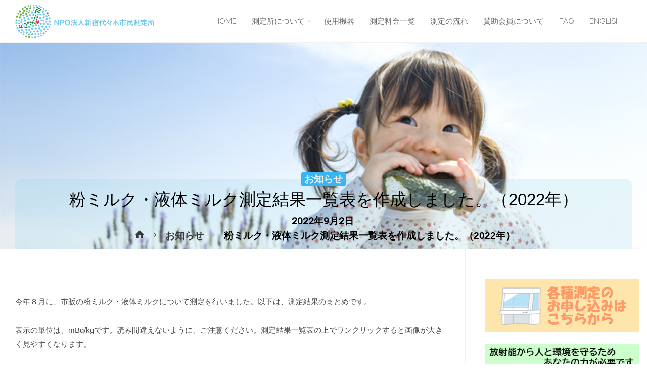

--- FILE ---
content_type: text/html; charset=UTF-8
request_url: https://www.sy-sokutei.info/?p=8671&lcp_page0=6
body_size: 79734
content:
<!DOCTYPE html>
<html lang="ja">
<head>


<!-- Google tag (gtag.js) -->
<script async src="https://www.googletagmanager.com/gtag/js?id=G-KH6T5TB1G6"></script>
<script>
  window.dataLayer = window.dataLayer || [];
  function gtag(){dataLayer.push(arguments);}
  gtag('js', new Date());

  gtag('config', 'G-KH6T5TB1G6');
</script>


<meta name="viewport" content="width=device-width, user-scalable=yes, initial-scale=1.0">
<meta http-equiv="X-UA-Compatible" content="IE=edge" /><meta charset="UTF-8">
<link rel="profile" href="http://gmpg.org/xfn/11">
<title>粉ミルク・液体ミルク測定結果一覧表を作成しました。（2022年） &#8211; 新宿代々木市民測定所</title>
<meta name='robots' content='max-image-preview:large, max-snippet:-1, max-video-preview:-1' />
<link rel="canonical" href="https://www.sy-sokutei.info/?p=8671">
<meta name="description" content="今年８月に、市販の粉ミルク・液体ミルクについて測定を行いました。以下は、測定結果のまとめです。 表示の単位は、mBq/kgです。読み間違えないように、ご注意ください。測定結果一覧表の上でワンクリックすると画像が大きく見やすくなります。">
<meta property="og:title" content="粉ミルク・液体ミルク測定結果一覧表を作成しました。（2022年） &#8211; 新宿代々木市民測定所">
<meta property="og:type" content="article">
<meta property="og:description" content="今年８月に、市販の粉ミルク・液体ミルクについて測定を行いました。以下は、測定結果のまとめです。 表示の単位は、mBq/kgです。読み間違えないように、ご注意ください。測定結果一覧表の上でワンクリックすると画像が大きく見やすくなります。">
<meta property="og:url" content="https://www.sy-sokutei.info/?p=8671">
<meta property="og:locale" content="ja">
<meta property="og:site_name" content="新宿代々木市民測定所">
<meta property="article:published_time" content="2022-09-02T15:05:32+09:00">
<meta property="article:modified_time" content="2022-09-02T15:05:32+09:00">
<meta property="og:updated_time" content="2022-09-02T15:05:32+09:00">
<meta property="article:section" content="お知らせ">
<meta name="twitter:card" content="summary_large_image">
<meta name="author" content="admin">
<meta name="date" content="2022-09-02T15:05:32+09:00">
<link rel='dns-prefetch' href='//fonts.googleapis.com' />
<link rel="alternate" type="application/rss+xml" title="新宿代々木市民測定所 &raquo; フィード" href="https://www.sy-sokutei.info/?feed=rss2" />
<link rel="alternate" type="application/rss+xml" title="新宿代々木市民測定所 &raquo; コメントフィード" href="https://www.sy-sokutei.info/?feed=comments-rss2" />
<script type="text/javascript">
window._wpemojiSettings = {"baseUrl":"https:\/\/s.w.org\/images\/core\/emoji\/14.0.0\/72x72\/","ext":".png","svgUrl":"https:\/\/s.w.org\/images\/core\/emoji\/14.0.0\/svg\/","svgExt":".svg","source":{"concatemoji":"https:\/\/www.sy-sokutei.info\/wp\/wp-includes\/js\/wp-emoji-release.min.js?ver=6.1.9"}};
/*! This file is auto-generated */
!function(e,a,t){var n,r,o,i=a.createElement("canvas"),p=i.getContext&&i.getContext("2d");function s(e,t){var a=String.fromCharCode,e=(p.clearRect(0,0,i.width,i.height),p.fillText(a.apply(this,e),0,0),i.toDataURL());return p.clearRect(0,0,i.width,i.height),p.fillText(a.apply(this,t),0,0),e===i.toDataURL()}function c(e){var t=a.createElement("script");t.src=e,t.defer=t.type="text/javascript",a.getElementsByTagName("head")[0].appendChild(t)}for(o=Array("flag","emoji"),t.supports={everything:!0,everythingExceptFlag:!0},r=0;r<o.length;r++)t.supports[o[r]]=function(e){if(p&&p.fillText)switch(p.textBaseline="top",p.font="600 32px Arial",e){case"flag":return s([127987,65039,8205,9895,65039],[127987,65039,8203,9895,65039])?!1:!s([55356,56826,55356,56819],[55356,56826,8203,55356,56819])&&!s([55356,57332,56128,56423,56128,56418,56128,56421,56128,56430,56128,56423,56128,56447],[55356,57332,8203,56128,56423,8203,56128,56418,8203,56128,56421,8203,56128,56430,8203,56128,56423,8203,56128,56447]);case"emoji":return!s([129777,127995,8205,129778,127999],[129777,127995,8203,129778,127999])}return!1}(o[r]),t.supports.everything=t.supports.everything&&t.supports[o[r]],"flag"!==o[r]&&(t.supports.everythingExceptFlag=t.supports.everythingExceptFlag&&t.supports[o[r]]);t.supports.everythingExceptFlag=t.supports.everythingExceptFlag&&!t.supports.flag,t.DOMReady=!1,t.readyCallback=function(){t.DOMReady=!0},t.supports.everything||(n=function(){t.readyCallback()},a.addEventListener?(a.addEventListener("DOMContentLoaded",n,!1),e.addEventListener("load",n,!1)):(e.attachEvent("onload",n),a.attachEvent("onreadystatechange",function(){"complete"===a.readyState&&t.readyCallback()})),(e=t.source||{}).concatemoji?c(e.concatemoji):e.wpemoji&&e.twemoji&&(c(e.twemoji),c(e.wpemoji)))}(window,document,window._wpemojiSettings);
</script>
<style type="text/css">
img.wp-smiley,
img.emoji {
	display: inline !important;
	border: none !important;
	box-shadow: none !important;
	height: 1em !important;
	width: 1em !important;
	margin: 0 0.07em !important;
	vertical-align: -0.1em !important;
	background: none !important;
	padding: 0 !important;
}
</style>
	<link rel='stylesheet' id='wp-block-library-css' href='https://www.sy-sokutei.info/wp/wp-includes/css/dist/block-library/style.min.css?ver=6.1.9' type='text/css' media='all' />
<link rel='stylesheet' id='classic-theme-styles-css' href='https://www.sy-sokutei.info/wp/wp-includes/css/classic-themes.min.css?ver=1' type='text/css' media='all' />
<style id='global-styles-inline-css' type='text/css'>
body{--wp--preset--color--black: #000000;--wp--preset--color--cyan-bluish-gray: #abb8c3;--wp--preset--color--white: #ffffff;--wp--preset--color--pale-pink: #f78da7;--wp--preset--color--vivid-red: #cf2e2e;--wp--preset--color--luminous-vivid-orange: #ff6900;--wp--preset--color--luminous-vivid-amber: #fcb900;--wp--preset--color--light-green-cyan: #7bdcb5;--wp--preset--color--vivid-green-cyan: #00d084;--wp--preset--color--pale-cyan-blue: #8ed1fc;--wp--preset--color--vivid-cyan-blue: #0693e3;--wp--preset--color--vivid-purple: #9b51e0;--wp--preset--color--accent-1: #38b5f4;--wp--preset--color--accent-2: #777777;--wp--preset--color--headings: #000000;--wp--preset--color--sitetext: #494949;--wp--preset--color--sitebg: #FFF;--wp--preset--gradient--vivid-cyan-blue-to-vivid-purple: linear-gradient(135deg,rgba(6,147,227,1) 0%,rgb(155,81,224) 100%);--wp--preset--gradient--light-green-cyan-to-vivid-green-cyan: linear-gradient(135deg,rgb(122,220,180) 0%,rgb(0,208,130) 100%);--wp--preset--gradient--luminous-vivid-amber-to-luminous-vivid-orange: linear-gradient(135deg,rgba(252,185,0,1) 0%,rgba(255,105,0,1) 100%);--wp--preset--gradient--luminous-vivid-orange-to-vivid-red: linear-gradient(135deg,rgba(255,105,0,1) 0%,rgb(207,46,46) 100%);--wp--preset--gradient--very-light-gray-to-cyan-bluish-gray: linear-gradient(135deg,rgb(238,238,238) 0%,rgb(169,184,195) 100%);--wp--preset--gradient--cool-to-warm-spectrum: linear-gradient(135deg,rgb(74,234,220) 0%,rgb(151,120,209) 20%,rgb(207,42,186) 40%,rgb(238,44,130) 60%,rgb(251,105,98) 80%,rgb(254,248,76) 100%);--wp--preset--gradient--blush-light-purple: linear-gradient(135deg,rgb(255,206,236) 0%,rgb(152,150,240) 100%);--wp--preset--gradient--blush-bordeaux: linear-gradient(135deg,rgb(254,205,165) 0%,rgb(254,45,45) 50%,rgb(107,0,62) 100%);--wp--preset--gradient--luminous-dusk: linear-gradient(135deg,rgb(255,203,112) 0%,rgb(199,81,192) 50%,rgb(65,88,208) 100%);--wp--preset--gradient--pale-ocean: linear-gradient(135deg,rgb(255,245,203) 0%,rgb(182,227,212) 50%,rgb(51,167,181) 100%);--wp--preset--gradient--electric-grass: linear-gradient(135deg,rgb(202,248,128) 0%,rgb(113,206,126) 100%);--wp--preset--gradient--midnight: linear-gradient(135deg,rgb(2,3,129) 0%,rgb(40,116,252) 100%);--wp--preset--duotone--dark-grayscale: url('#wp-duotone-dark-grayscale');--wp--preset--duotone--grayscale: url('#wp-duotone-grayscale');--wp--preset--duotone--purple-yellow: url('#wp-duotone-purple-yellow');--wp--preset--duotone--blue-red: url('#wp-duotone-blue-red');--wp--preset--duotone--midnight: url('#wp-duotone-midnight');--wp--preset--duotone--magenta-yellow: url('#wp-duotone-magenta-yellow');--wp--preset--duotone--purple-green: url('#wp-duotone-purple-green');--wp--preset--duotone--blue-orange: url('#wp-duotone-blue-orange');--wp--preset--font-size--small: 9px;--wp--preset--font-size--medium: 20px;--wp--preset--font-size--large: 24px;--wp--preset--font-size--x-large: 42px;--wp--preset--font-size--normal: 15px;--wp--preset--font-size--larger: 38px;--wp--preset--spacing--20: 0.44rem;--wp--preset--spacing--30: 0.67rem;--wp--preset--spacing--40: 1rem;--wp--preset--spacing--50: 1.5rem;--wp--preset--spacing--60: 2.25rem;--wp--preset--spacing--70: 3.38rem;--wp--preset--spacing--80: 5.06rem;}:where(.is-layout-flex){gap: 0.5em;}body .is-layout-flow > .alignleft{float: left;margin-inline-start: 0;margin-inline-end: 2em;}body .is-layout-flow > .alignright{float: right;margin-inline-start: 2em;margin-inline-end: 0;}body .is-layout-flow > .aligncenter{margin-left: auto !important;margin-right: auto !important;}body .is-layout-constrained > .alignleft{float: left;margin-inline-start: 0;margin-inline-end: 2em;}body .is-layout-constrained > .alignright{float: right;margin-inline-start: 2em;margin-inline-end: 0;}body .is-layout-constrained > .aligncenter{margin-left: auto !important;margin-right: auto !important;}body .is-layout-constrained > :where(:not(.alignleft):not(.alignright):not(.alignfull)){max-width: var(--wp--style--global--content-size);margin-left: auto !important;margin-right: auto !important;}body .is-layout-constrained > .alignwide{max-width: var(--wp--style--global--wide-size);}body .is-layout-flex{display: flex;}body .is-layout-flex{flex-wrap: wrap;align-items: center;}body .is-layout-flex > *{margin: 0;}:where(.wp-block-columns.is-layout-flex){gap: 2em;}.has-black-color{color: var(--wp--preset--color--black) !important;}.has-cyan-bluish-gray-color{color: var(--wp--preset--color--cyan-bluish-gray) !important;}.has-white-color{color: var(--wp--preset--color--white) !important;}.has-pale-pink-color{color: var(--wp--preset--color--pale-pink) !important;}.has-vivid-red-color{color: var(--wp--preset--color--vivid-red) !important;}.has-luminous-vivid-orange-color{color: var(--wp--preset--color--luminous-vivid-orange) !important;}.has-luminous-vivid-amber-color{color: var(--wp--preset--color--luminous-vivid-amber) !important;}.has-light-green-cyan-color{color: var(--wp--preset--color--light-green-cyan) !important;}.has-vivid-green-cyan-color{color: var(--wp--preset--color--vivid-green-cyan) !important;}.has-pale-cyan-blue-color{color: var(--wp--preset--color--pale-cyan-blue) !important;}.has-vivid-cyan-blue-color{color: var(--wp--preset--color--vivid-cyan-blue) !important;}.has-vivid-purple-color{color: var(--wp--preset--color--vivid-purple) !important;}.has-black-background-color{background-color: var(--wp--preset--color--black) !important;}.has-cyan-bluish-gray-background-color{background-color: var(--wp--preset--color--cyan-bluish-gray) !important;}.has-white-background-color{background-color: var(--wp--preset--color--white) !important;}.has-pale-pink-background-color{background-color: var(--wp--preset--color--pale-pink) !important;}.has-vivid-red-background-color{background-color: var(--wp--preset--color--vivid-red) !important;}.has-luminous-vivid-orange-background-color{background-color: var(--wp--preset--color--luminous-vivid-orange) !important;}.has-luminous-vivid-amber-background-color{background-color: var(--wp--preset--color--luminous-vivid-amber) !important;}.has-light-green-cyan-background-color{background-color: var(--wp--preset--color--light-green-cyan) !important;}.has-vivid-green-cyan-background-color{background-color: var(--wp--preset--color--vivid-green-cyan) !important;}.has-pale-cyan-blue-background-color{background-color: var(--wp--preset--color--pale-cyan-blue) !important;}.has-vivid-cyan-blue-background-color{background-color: var(--wp--preset--color--vivid-cyan-blue) !important;}.has-vivid-purple-background-color{background-color: var(--wp--preset--color--vivid-purple) !important;}.has-black-border-color{border-color: var(--wp--preset--color--black) !important;}.has-cyan-bluish-gray-border-color{border-color: var(--wp--preset--color--cyan-bluish-gray) !important;}.has-white-border-color{border-color: var(--wp--preset--color--white) !important;}.has-pale-pink-border-color{border-color: var(--wp--preset--color--pale-pink) !important;}.has-vivid-red-border-color{border-color: var(--wp--preset--color--vivid-red) !important;}.has-luminous-vivid-orange-border-color{border-color: var(--wp--preset--color--luminous-vivid-orange) !important;}.has-luminous-vivid-amber-border-color{border-color: var(--wp--preset--color--luminous-vivid-amber) !important;}.has-light-green-cyan-border-color{border-color: var(--wp--preset--color--light-green-cyan) !important;}.has-vivid-green-cyan-border-color{border-color: var(--wp--preset--color--vivid-green-cyan) !important;}.has-pale-cyan-blue-border-color{border-color: var(--wp--preset--color--pale-cyan-blue) !important;}.has-vivid-cyan-blue-border-color{border-color: var(--wp--preset--color--vivid-cyan-blue) !important;}.has-vivid-purple-border-color{border-color: var(--wp--preset--color--vivid-purple) !important;}.has-vivid-cyan-blue-to-vivid-purple-gradient-background{background: var(--wp--preset--gradient--vivid-cyan-blue-to-vivid-purple) !important;}.has-light-green-cyan-to-vivid-green-cyan-gradient-background{background: var(--wp--preset--gradient--light-green-cyan-to-vivid-green-cyan) !important;}.has-luminous-vivid-amber-to-luminous-vivid-orange-gradient-background{background: var(--wp--preset--gradient--luminous-vivid-amber-to-luminous-vivid-orange) !important;}.has-luminous-vivid-orange-to-vivid-red-gradient-background{background: var(--wp--preset--gradient--luminous-vivid-orange-to-vivid-red) !important;}.has-very-light-gray-to-cyan-bluish-gray-gradient-background{background: var(--wp--preset--gradient--very-light-gray-to-cyan-bluish-gray) !important;}.has-cool-to-warm-spectrum-gradient-background{background: var(--wp--preset--gradient--cool-to-warm-spectrum) !important;}.has-blush-light-purple-gradient-background{background: var(--wp--preset--gradient--blush-light-purple) !important;}.has-blush-bordeaux-gradient-background{background: var(--wp--preset--gradient--blush-bordeaux) !important;}.has-luminous-dusk-gradient-background{background: var(--wp--preset--gradient--luminous-dusk) !important;}.has-pale-ocean-gradient-background{background: var(--wp--preset--gradient--pale-ocean) !important;}.has-electric-grass-gradient-background{background: var(--wp--preset--gradient--electric-grass) !important;}.has-midnight-gradient-background{background: var(--wp--preset--gradient--midnight) !important;}.has-small-font-size{font-size: var(--wp--preset--font-size--small) !important;}.has-medium-font-size{font-size: var(--wp--preset--font-size--medium) !important;}.has-large-font-size{font-size: var(--wp--preset--font-size--large) !important;}.has-x-large-font-size{font-size: var(--wp--preset--font-size--x-large) !important;}
.wp-block-navigation a:where(:not(.wp-element-button)){color: inherit;}
:where(.wp-block-columns.is-layout-flex){gap: 2em;}
.wp-block-pullquote{font-size: 1.5em;line-height: 1.6;}
</style>
<link rel='stylesheet' id='archives-cal-calendrier-css' href='https://www.sy-sokutei.info/wp/wp-content/plugins/archives-calendar-widget/themes/calendrier.css?ver=1.0.15' type='text/css' media='all' />
<link rel='stylesheet' id='wpsm_ac-font-awesome-front-css' href='https://www.sy-sokutei.info/wp/wp-content/plugins/responsive-accordion-and-collapse/css/font-awesome/css/font-awesome.min.css?ver=6.1.9' type='text/css' media='all' />
<link rel='stylesheet' id='wpsm_ac_bootstrap-front-css' href='https://www.sy-sokutei.info/wp/wp-content/plugins/responsive-accordion-and-collapse/css/bootstrap-front.css?ver=6.1.9' type='text/css' media='all' />
<link rel='stylesheet' id='searchandfilter-css' href='https://www.sy-sokutei.info/wp/wp-content/plugins/search-filter/style.css?ver=1' type='text/css' media='all' />
<link rel='stylesheet' id='whats-new-style-css' href='https://www.sy-sokutei.info/wp/wp-content/plugins/whats-new-genarator/whats-new.css?ver=2.0.2' type='text/css' media='all' />
<link rel='stylesheet' id='uag-style-8671-css' href='https://www.sy-sokutei.info/wp/wp-content/uploads/uag-plugin/assets/9000/uag-css-8671-1744030326.css?ver=2.0.16' type='text/css' media='all' />
<link rel='stylesheet' id='anima-themefonts-css' href='https://www.sy-sokutei.info/wp/wp-content/themes/anima/resources/fonts/fontfaces.css?ver=1.4.1' type='text/css' media='all' />
<link rel='stylesheet' id='anima-googlefonts-css' href='//fonts.googleapis.com/css?family=Raleway%3A%7CRoboto%3A%7CRaleway%3A400%7CRaleway%3A300%7CRoboto%3A300&#038;ver=1.4.1' type='text/css' media='all' />
<link rel='stylesheet' id='anima-main-css' href='https://www.sy-sokutei.info/wp/wp-content/themes/anima/style.css?ver=1.4.1' type='text/css' media='all' />
<style id='anima-main-inline-css' type='text/css'>
 body:not(.anima-landing-page) #container, #site-header-main-inside, #colophon-inside, #footer-inside, #breadcrumbs-container-inside, #header-page-title { margin: 0 auto; max-width: 1300px; } #site-header-main { left: 0; right: 0; } #primary { width: 320px; } #secondary { width: 360px; } #container.one-column .main { width: 100%; } #container.two-columns-right #secondary { float: right; } #container.two-columns-right .main, .two-columns-right #breadcrumbs { width: calc( 100% - 360px ); float: left; } #container.two-columns-left #primary { float: left; } #container.two-columns-left .main, .two-columns-left #breadcrumbs { width: calc( 100% - 320px ); float: right; } #container.three-columns-right #primary, #container.three-columns-left #primary, #container.three-columns-sided #primary { float: left; } #container.three-columns-right #secondary, #container.three-columns-left #secondary, #container.three-columns-sided #secondary { float: left; } #container.three-columns-right #primary, #container.three-columns-left #secondary { margin-left: 0%; margin-right: 0%; } #container.three-columns-right .main, .three-columns-right #breadcrumbs { width: calc( 100% - 680px ); float: left; } #container.three-columns-left .main, .three-columns-left #breadcrumbs { width: calc( 100% - 680px ); float: right; } #container.three-columns-sided #secondary { float: right; } #container.three-columns-sided .main, .three-columns-sided #breadcrumbs { width: calc( 100% - 680px ); float: right; } .three-columns-sided #breadcrumbs { margin: 0 calc( 0% + 360px ) 0 -1920px; } #site-text { clip: rect(1px, 1px, 1px, 1px); height: 1px; overflow: hidden; position: absolute !important; width: 1px; word-wrap: normal !important; } html { font-family: Helvetica, sans-serif; font-size: 15px; font-weight: 400; line-height: 1.8; } #site-title { font-family: Raleway; font-size: 120%; font-weight: 400; } #access ul li a { font-family: Raleway; font-size: 100%; font-weight: 300; } .widget-title { font-family: Helvetica, sans-serif; font-size: 100%; font-weight: 700; } .widget-container { font-family: Helvetica, sans-serif; font-size: 100%; font-weight: 400; } .entry-title, #reply-title { font-family: Helvetica, sans-serif; font-size: 250%; font-weight: 300; } .entry-meta > span, .post-continue-container { font-family: Roboto; font-size: 100%; font-weight: 300; } .page-link, .pagination, #author-info #author-link, .comment .reply a, .comment-meta, .byline { font-family: Roboto; } .content-masonry .entry-title { font-size: 175%; } h1 { font-size: 2.33em; } h2 { font-size: 2.06em; } h3 { font-size: 1.79em; } h4 { font-size: 1.52em; } h5 { font-size: 1.25em; } h6 { font-size: 0.98em; } h1, h2, h3, h4, h5, h6, .seriousslider-theme .seriousslider-caption-title { font-family: Helvetica, sans-serif; font-weight: 300; } body { color: #494949; background-color: #FFF; } #site-header-main, #access ul ul, .menu-search-animated .searchform input[type="search"], #access .menu-search-animated .searchform, #access::after, .anima-over-menu .header-fixed#site-header-main, .anima-over-menu .header-fixed#site-header-main #access:after { background-color: #FFFFFF; } #site-header-main { border-bottom-color: rgba(0,0,0,.05); } .anima-over-menu .header-fixed#site-header-main #site-title a { color: #38b5f4; } #access > div > ul > li, #access > div > ul > li > a, .anima-over-menu .header-fixed#site-header-main #access > div > ul > li:not([class*='current']), .anima-over-menu .header-fixed#site-header-main #access > div > ul > li:not([class*='current']) > a, .anima-over-menu .header-fixed#site-header-main #sheader.socials a::before, #sheader.socials a::before, #access .menu-search-animated .searchform input[type="search"], #mobile-menu { color: #63666B; } .anima-over-menu .header-fixed#site-header-main #sheader.socials a:hover::before, #sheader.socials a:hover::before { color: #FFFFFF; } #access ul.sub-menu li a, #access ul.children li a { color: #63666B; } #access ul.sub-menu li a, #access ul.children li a { background-color: #FFFFFF; } #access > div > ul > li:hover > a, #access > div > ul > li a:hover, #access > div > ul > li:hover, .anima-over-menu .header-fixed#site-header-main #access > div > ul > li > a:hover, .anima-over-menu .header-fixed#site-header-main #access > div > ul > li:hover { color: #38b5f4; } #access > div > ul > li > a > span::before { background-color: #38b5f4; } #site-title::before { background-color: #777777; } #access > div > ul > li.current_page_item > a, #access > div > ul > li.current-menu-item > a, #access > div > ul > li.current_page_ancestor > a, #access > div > ul > li.current-menu-ancestor > a, #access .sub-menu, #access .children, .anima-over-menu .header-fixed#site-header-main #access > div > ul > li > a { color: #777777; } #access ul.children > li.current_page_item > a, #access ul.sub-menu > li.current-menu-item > a, #access ul.children > li.current_page_ancestor > a, #access ul.sub-menu > li.current-menu-ancestor > a { color: #777777; } .searchform .searchsubmit { color: #494949; } body:not(.anima-landing-page) article.hentry, body:not(.anima-landing-page) .main { background-color: #FFF; } .pagination, .page-link { border-color: #eeeeee; } .post-thumbnail-container .featured-image-meta, body:not(.single) article.hentry .post-thumbnail-container > a::after, #header-page-title-inside { background-color: rgba(0,0,0, 0.6); } #header-page-title-inside { box-shadow: 0 -70px 70px rgba(0,0,0,0.2) inset; } #header-page-title .entry-meta .bl_categ a { background-color: #38b5f4; } #header-page-title .entry-meta .bl_categ a:hover { background-color: #49c6ff; } .anima-normal-titles #breadcrumbs-container { background-color: #f9f9f9; } #secondary { border-left: 1px solid rgba(0,0,0,.05); } #primary { border-right: 1px solid rgba(0,0,0,.05); } #colophon, #footer { background-color: #e8e8e8; color: #aaaaaa; } #footer { background: #ededed; } .entry-title a:active, .entry-title a:hover { color: #38b5f4; } .entry-title a:hover { border-bottom-color: #38b5f4; } span.entry-format { color: #38b5f4; } .format-aside { border-top-color: #FFF; } article.hentry .post-thumbnail-container { background-color: rgba(73,73,73,0.15); } .entry-content blockquote::before, .entry-content blockquote::after { color: rgba(73,73,73,0.2); } .entry-content h5, .entry-content h6, .lp-text-content h5, .lp-text-content h6 { color: #777777; } .entry-content h1, .entry-content h2, .entry-content h3, .entry-content h4, .lp-text-content h1, .lp-text-content h2, .lp-text-content h3, .lp-text-content h4 { color: #000000; } a { color: #38b5f4; } a:hover, .entry-meta span a:hover { color: #777777; } .post-continue-container span.comments-link:hover, .post-continue-container span.comments-link a:hover { color: #38b5f4; } .socials a:before { color: #38b5f4; background: #f5f5f5; } .socials a:hover:before { background-color: #38b5f4; color: #FFF; } #sheader .socials a:before { background: #f5f5f5; } #sheader .socials a:hover:before { background-color: #38b5f4; color: #FFFFFF; } #footer .socials a:before { background: #dedede; } #footer .socials a:hover:before { background-color: #38b5f4; color: #e8e8e8; } .anima-normalizedtags #content .tagcloud a { color: #FFF; background-color: #38b5f4; } .anima-normalizedtags #content .tagcloud a:hover { background-color: #777777; } #toTop { background-color: rgba(230,230,230,0.5); color: #38b5f4; } #nav-fixed i, #nav-fixed span { background-color: rgba(215,215,215,0.5); } #nav-fixed i { color: #FFF; } #toTop:hover { background-color: #38b5f4; color: #FFF; } a.continue-reading-link { background-color:#efefef; } .continue-reading-link::after { background-color: #38b5f4; color: #FFF; } .entry-meta .icon-metas:before { color: #040404; } .anima-caption-one .main .wp-caption .wp-caption-text { border-bottom-color: #eeeeee; } .anima-caption-two .main .wp-caption .wp-caption-text { background-color: #f5f5f5; } .anima-image-one .entry-content img[class*="align"], .anima-image-one .entry-summary img[class*="align"], .anima-image-two .entry-content img[class*='align'], .anima-image-two .entry-summary img[class*='align'] { border-color: #eeeeee; } .anima-image-five .entry-content img[class*='align'], .anima-image-five .entry-summary img[class*='align'] { border-color: #38b5f4; } /* diffs */ span.edit-link a.post-edit-link, span.edit-link a.post-edit-link:hover, span.edit-link .icon-edit:before { color: #8e8e8e; } .searchform { border-color: #ebebeb; } .entry-meta span, .entry-meta a, .entry-utility span, .entry-utility a, .entry-meta time, #breadcrumbs-nav, #header-page-title .byline, .footermenu ul li span.sep { color: #040404; } .footermenu ul li a::after { background: #777777; } #breadcrumbs-nav a { color: #222222; } .entry-meta span.entry-sticky { background-color: #040404; color: #FFF; } #commentform { max-width:650px;} code, #nav-below .nav-previous a:before, #nav-below .nav-next a:before { background-color: #eeeeee; } pre, .page-link > span, .comment-author, .commentlist .comment-body, .commentlist .pingback { border-color: #eeeeee; } .commentlist .comment-body::after { border-top-color: #FFF; } .commentlist .comment-body::before { border-top-color: #e4e4e4; } article #author-info { border-top-color: #eeeeee; } .page-header.pad-container { border-bottom-color: #eeeeee; } .comment-meta a { color: #000000; } .commentlist .reply a { color: #000000; background-color: #f3f3f3; } select, input[type], textarea { color: #494949; border-color: #eeeeee; background-color: #f0f0f0; } input[type]:hover, textarea:hover, select:hover, input[type]:focus, textarea:focus, select:focus { background: #f8f8f8; } button, input[type="button"], input[type="submit"], input[type="reset"] { background-color: #38b5f4; color: #FFF; } button:hover, input[type="button"]:hover, input[type="submit"]:hover, input[type="reset"]:hover { background-color: #777777; } hr { background-color: #f0f0f0; } /* gutenberg */ .wp-block-image.alignwide { margin-left: calc( ( 0% + 2.5em ) * -1 ); margin-right: calc( ( 0% + 2.5em ) * -1 ); } .wp-block-image.alignwide img { width: calc( 100% + 5em ); max-width: calc( 100% + 5em ); } .has-accent-1-color, .has-accent-1-color:hover { color: #38b5f4; } .has-accent-2-color, .has-accent-2-color:hover { color: #777777; } .has-headings-color, .has-headings-color:hover { color: #000000; } .has-sitetext-color, .has-sitetext-color:hover { color: #494949; } .has-sitebg-color, .has-sitebg-color:hover { color: #FFF; } .has-accent-1-background-color { background-color: #38b5f4; } .has-accent-2-background-color { background-color: #777777; } .has-headings-background-color { background-color: #000000; } .has-sitetext-background-color { background-color: #494949; } .has-sitebg-background-color { background-color: #FFF; } .has-small-font-size { font-size: 9px; } .has-regular-font-size { font-size: 15px; } .has-large-font-size { font-size: 24px; } .has-larger-font-size { font-size: 38px; } .has-huge-font-size { font-size: 38px; } /* woocommerce */ .woocommerce-page #respond input#submit, .woocommerce a.button, .woocommerce-page button.button, .woocommerce input.button, .woocommerce #respond input#submit, .woocommerce a.button, .woocommerce button.button, .woocommerce input.button { background-color: #38b5f4; color: #FFF; line-height: 1.8; border-radius: 4px;} .woocommerce #respond input#submit:hover, .woocommerce a.button:hover, .woocommerce button.button:hover, .woocommerce input.button:hover { background-color: #5ad7ff; color: #FFF;} .woocommerce-page #respond input#submit.alt, .woocommerce a.button.alt, .woocommerce-page button.button.alt, .woocommerce input.button.alt { background-color: #777777; color: #FFF; line-height: 1.8; border-radius: 4px;} .woocommerce-page #respond input#submit.alt:hover, .woocommerce a.button.alt:hover, .woocommerce-page button.button.alt:hover, .woocommerce input.button.alt:hover { background-color: #999999; color: #FFF;} .woocommerce div.product .woocommerce-tabs ul.tabs li.active { border-bottom-color: #FFF; } .woocommerce #respond input#submit.alt.disabled, .woocommerce #respond input#submit.alt.disabled:hover, .woocommerce #respond input#submit.alt:disabled, .woocommerce #respond input#submit.alt:disabled:hover, .woocommerce #respond input#submit.alt[disabled]:disabled, .woocommerce #respond input#submit.alt[disabled]:disabled:hover, .woocommerce a.button.alt.disabled, .woocommerce a.button.alt.disabled:hover, .woocommerce a.button.alt:disabled, .woocommerce a.button.alt:disabled:hover, .woocommerce a.button.alt[disabled]:disabled, .woocommerce a.button.alt[disabled]:disabled:hover, .woocommerce button.button.alt.disabled, .woocommerce button.button.alt.disabled:hover, .woocommerce button.button.alt:disabled, .woocommerce button.button.alt:disabled:hover, .woocommerce button.button.alt[disabled]:disabled, .woocommerce button.button.alt[disabled]:disabled:hover, .woocommerce input.button.alt.disabled, .woocommerce input.button.alt.disabled:hover, .woocommerce input.button.alt:disabled, .woocommerce input.button.alt:disabled:hover, .woocommerce input.button.alt[disabled]:disabled, .woocommerce input.button.alt[disabled]:disabled:hover { background-color: #777777; } .woocommerce ul.products li.product .price, .woocommerce div.product p.price, .woocommerce div.product span.price { color: #171717 } #add_payment_method #payment, .woocommerce-cart #payment, .woocommerce-checkout #payment { background: #f5f5f5; } /* mobile menu */ nav#mobile-menu { background-color: #FFFFFF; } #mobile-menu .mobile-arrow { color: #494949; } .main .entry-content, .main .entry-summary { text-align: inherit; } .main p, .main ul, .main ol, .main dd, .main pre, .main hr { margin-bottom: 1em; } .main p { text-indent: 0em; } .main a.post-featured-image { background-position: center center; } #header-widget-area { width: 33%; right: 10px; } .anima-stripped-table .main thead th, .anima-bordered-table .main thead th, .anima-stripped-table .main td, .anima-stripped-table .main th, .anima-bordered-table .main th, .anima-bordered-table .main td { border-color: #e9e9e9; } .anima-clean-table .main th, .anima-stripped-table .main tr:nth-child(even) td, .anima-stripped-table .main tr:nth-child(even) th { background-color: #f6f6f6; } .anima-cropped-featured .main .post-thumbnail-container { height: 350px; } .anima-responsive-featured .main .post-thumbnail-container { max-height: 350px; height: auto; } article.hentry .article-inner, #content-masonry article.hentry .article-inner { padding: 0%; } #site-header-main { height:85px; } #access .menu-search-animated .searchform { height: 84px; line-height: 84px; } .anima-over-menu .staticslider-caption-container { padding-top: 85px; } .menu-search-animated, #sheader-container, .identity, #nav-toggle { height:85px; line-height:85px; } #access div > ul > li > a { line-height:85px; } #branding { height:85px; } .anima-responsive-headerimage #masthead #header-image-main-inside { max-height: 550px; } .anima-cropped-headerimage #masthead #header-image-main-inside { height: 550px; } #site-text { display: none; } #masthead #site-header-main { position: fixed; } .anima-fixed-menu #header-image-main { margin-top: 85px; } @media (max-width: 640px) { #header-page-title .entry-title { font-size: 200%; } } .lp-staticslider .staticslider-caption, .lp-dynamic-slider, .seriousslider-theme .seriousslider-caption, .anima-landing-page .lp-blocks-inside, .anima-landing-page .lp-boxes-inside, .anima-landing-page .lp-text-inside, .anima-landing-page .lp-posts-inside, .anima-landing-page .lp-page-inside, .anima-landing-page .lp-section-header, .anima-landing-page .content-widget { max-width: 1300px; } .anima-landing-page .content-widget { margin: 0 auto; } .seriousslider-theme .seriousslider-caption-buttons a, a[class^="staticslider-button"] { font-size: 15px; } .seriousslider-theme .seriousslider-caption-buttons a:nth-child(2n+1), a.staticslider-button:nth-child(2n+1) { background-color: #38b5f4; border-color: #38b5f4; color: #FFF; } .seriousslider-theme .seriousslider-caption-buttons a:nth-child(2n+1):hover, .staticslider-button:nth-child(2n+1):hover { color: #38b5f4; } .seriousslider-theme .seriousslider-caption-buttons a:nth-child(2n+2), a.staticslider-button:nth-child(2n+2) { color: #777777; border-color: #777777; } .seriousslider-theme .seriousslider-caption-buttons a:nth-child(2n+2):hover, a.staticslider-button:nth-child(2n+2):hover { background-color: #777777; color: #FFF; } .lp-block i { border-color: #ffffff; } .lp-block:hover i { border-color: #38b5f4; } .lp-block > i::before { color: #38b5f4; border-color: #e9e9e9; background-color: #ffffff; } .lp-block:hover i::before { color: #38b5f4; } .lp-block i:after { background-color: #38b5f4; } .lp-block:hover i:after { background-color: #777777; } .lp-block-text, .lp-boxes-static .lp-box-text, .lp-section-desc, .staticslider-caption-text { color: #212121; } .lp-blocks { background-color: #F8F8F8; } .lp-boxes { background-color: #FFFFFF; } .lp-text { background-color: #F8F8F8; } .staticslider-caption-container, .lp-slider-wrapper { background-color: #FFFFFF; } .seriousslider-theme .seriousslider-caption { color: #F8F8F8; } .lp-boxes-1 .lp-box .lp-box-image { height: 350px; } .lp-boxes-1.lp-boxes-animated .lp-box:hover .lp-box-text { max-height: 250px; } .lp-boxes-2 .lp-box .lp-box-image { height: 400px; } .lp-boxes-2.lp-boxes-animated .lp-box:hover .lp-box-text { max-height: 300px; } .lp-box-readmore:hover { color: #38b5f4; } .lp-boxes .lp-box-overlay { background-color: rgba(56,181,244, 0.8); } .lp-boxes:not(.lp-boxes-static2) .lp-box-overlay:hover { background-color: rgba(56,181,244, 1); } #lp-posts, #lp-page { background-color: #FFF; } #cryout_ajax_more_trigger { background-color: #38b5f4; color: #FFF;} .lpbox-rnd1 { background-color: #c8c8c8; } .lpbox-rnd2 { background-color: #c3c3c3; } .lpbox-rnd3 { background-color: #bebebe; } .lpbox-rnd4 { background-color: #b9b9b9; } .lpbox-rnd5 { background-color: #b4b4b4; } .lpbox-rnd6 { background-color: #afafaf; } .lpbox-rnd7 { background-color: #aaaaaa; } .lpbox-rnd8 { background-color: #a5a5a5; } 
</style>
<link rel='stylesheet' id='tablepress-default-css' href='https://www.sy-sokutei.info/wp/wp-content/tablepress-combined.min.css?ver=8' type='text/css' media='all' />
<script type='text/javascript' src='https://www.sy-sokutei.info/wp/wp-includes/js/jquery/jquery.min.js?ver=3.6.1' id='jquery-core-js'></script>
<script type='text/javascript' src='https://www.sy-sokutei.info/wp/wp-includes/js/jquery/jquery-migrate.min.js?ver=3.3.2' id='jquery-migrate-js'></script>
<script type='text/javascript' src='https://www.sy-sokutei.info/wp/wp-content/plugins/archives-calendar-widget/admin/js/jquery.arcw-init.js?ver=1.0.15' id='jquery-arcw-js'></script>
<!--[if lt IE 9]>
<script type='text/javascript' src='https://www.sy-sokutei.info/wp/wp-content/themes/anima/resources/js/html5shiv.min.js?ver=1.4.1' id='anima-html5shiv-js'></script>
<![endif]-->
<link rel="https://api.w.org/" href="https://www.sy-sokutei.info/index.php?rest_route=/" /><link rel="alternate" type="application/json" href="https://www.sy-sokutei.info/index.php?rest_route=/wp/v2/posts/8671" /><link rel="EditURI" type="application/rsd+xml" title="RSD" href="https://www.sy-sokutei.info/wp/xmlrpc.php?rsd" />
<link rel="wlwmanifest" type="application/wlwmanifest+xml" href="https://www.sy-sokutei.info/wp/wp-includes/wlwmanifest.xml" />
<meta name="generator" content="WordPress 6.1.9" />
<link rel='shortlink' href='https://www.sy-sokutei.info/?p=8671' />
<link rel="alternate" type="application/json+oembed" href="https://www.sy-sokutei.info/index.php?rest_route=%2Foembed%2F1.0%2Fembed&#038;url=https%3A%2F%2Fwww.sy-sokutei.info%2F%3Fp%3D8671" />
<link rel="alternate" type="text/xml+oembed" href="https://www.sy-sokutei.info/index.php?rest_route=%2Foembed%2F1.0%2Fembed&#038;url=https%3A%2F%2Fwww.sy-sokutei.info%2F%3Fp%3D8671&#038;format=xml" />

	<style></style>

	<meta name="cdp-version" content="1.4.4" /><link rel="author" href="https://www.sy-sokutei.info"><link rel="icon" href="https://www.sy-sokutei.info/wp/wp-content/uploads/2024/05/img_edited.jpg" sizes="32x32" />
<link rel="icon" href="https://www.sy-sokutei.info/wp/wp-content/uploads/2024/05/img_edited.jpg" sizes="192x192" />
<link rel="apple-touch-icon" href="https://www.sy-sokutei.info/wp/wp-content/uploads/2024/05/img_edited.jpg" />
<meta name="msapplication-TileImage" content="https://www.sy-sokutei.info/wp/wp-content/uploads/2024/05/img_edited.jpg" />
		<style type="text/css" id="wp-custom-css">
			#access > div > ul > li > a {
  position: relative;
  z-index: 999;
  padding-left: 1em;
  padding-right: 1em;
}

{
  max-width: 100%;
  padding: .3em;
  border: 1px solid transparent;
    border-top-color: transparent;
    border-right-color: transparent;
    border-bottom-color: transparent;
    border-left-color: transparent;
  background: transparent;
  font-size: inherit;
  font-family: inherit;
  border-radius: 4px;
  -webkit-transition: background .3s ease-out;
  transition: background .3s ease-out;
}

}
html, body, div, span, object, iframe, h1, h2, h3, h4, h5, h6, p, blockquote, pre, a, abbr, acronym, address, big, cite, code, del, dfn, em, img, ins, kbd, q, s, samp, small, strike, strong, sub, sup, tt, var, b, u, i, dl, dt, dd, ol, ul, li, fieldset, form, label, legend, table, caption, tbody, tfoot, thead, tr, th, td, article, aside, canvas, details, embed, figure, figcaption, footer, header, menu, nav, output, ruby, section, summary, time, mark, audio, video {
  margin: 0;
  padding: 0;
  border: 0;
  font-size: 100%;
  font: inherit;
    font-weight: inherit;
    font-size: inherit;
    font-family: inherit;
  vertical-align: baseline;
  text-align: left;
}

.entry-meta span, .entry-meta a, .entry-utility span, .entry-utility a, .entry-meta time, #breadcrumbs-nav, #header-page-title .byline, .footermenu ul li span.sep {
  color: #000000b3;
  font-weight: 600;
  font-size: 19px;
}

.entry-title, #reply-title {
  font-family: Helvetica, sans-serif;
  font-size: 220%;
  font-weight: 300;
	padding-top:0.3em;
}

div.whatsnew {
  margin: 10px 0;
  font-size: 100%;
  word-break: break-all;
  overflow: hidden;
  border: 1.5px solid gray;
  text-align: left;
  padding: 10px;
}


{
  padding: 2em;
  padding-right: 2em;
}

div.whatsnew {
  margin: 10px 0;
  font-size: 100%;
  word-break: break-all;
  overflow: hidden;
  border: 2px solid #9b9b9bbf;
  text-align: left;
  padding: 10px;
}

.main p, .main ul, .main ol, .main dd, .main pre, .main hr {
  margin-bottom: 1em;
  margin-top: 2em;
}
.wp-block-separator {
  max-width: 50%;
}
.wp-block-separator {
  border-top: 1px solid;
  border-bottom: 1px solid;
  border-block-color: #c0eaf9;
}

.wp-block-table table {
  border-collapse: collapse;
  width: 100%;
  text-align: center;
}

div.whatsnew {
  margin: 35px 0;
  font-size: 100%;
  word-break: break-all;
  overflow: hidden;
  border: 2px dashed #ddd;
  text-align: left;
  padding: 10px;
}

.bt {
  position: relative;
  display: inline-block;
  padding: .9em 4em;
  background-color: #fdf3d9;
  border: 2px solid #fdf3d9;
  color: orangered ;
  text-align: center;
  text-decoration: none;
  width: 100%;
}
.bt::after {
  position: absolute;
  top: 50%;
  right: .6em;
  content: '';
  margin-top: -5px;
  border: 10px solid transparent;
  border-top-width: 6px;
  border-bottom-width: 6px;
  border-left-color:orangered ;
  transition: all .2s;
}
.bt:hover::after {
  right: -.02em
}

.bt:hover{
	color:orange
}


#wp-calendar {
  width: 100%;
  font-size: .9em;
  margin: 0;
}

.post-thumbnail-container .featured-image-meta, body:not(.single) article.hentry .post-thumbnail-container > a::after, #header-page-title-inside {
  background-color: rgba(138, 209, 233, 0.2);
}


#header-page-title-inside {
  position: relative;
  min-height: 100px;
  margin: 0 auto;
  padding: .5em 0.2em;
  border-radius: 10px 10px 0 0;
  text-align: center;
  color: black;
}

#header-page-title-inside {
  box-shadow: 0 -70px 70px rgba(0,0,0,0) inset;
}

.entry-meta span, .entry-meta a, .entry-utility span, .entry-utility a, .entry-meta time, #breadcrumbs-nav, #header-page-title .byline, .footermenu ul li span.sep {
  color: #000;
}

.header-fixed#site-header-main, .header-fixed#site-header-main #access::after {
  box-shadow: 0 0 3px rgb(56, 181, 244);
  -webkit-transition: .25s background-color ease-in-out;
  transition: .25s background-color ease-in-out;
}

#header-page-title .entry-meta .bl_categ a {
  margin: 0 .2em;
  border-radius: px;
  padding: 0.1em 0.3em;
  color: #EEE;
  -webkit-transition: .2s ease-out all;
  transition: .2s ease-out all;
}

#header-page-title #breadcrumbs-container {
  position: absolute;
  bottom: 0;
  left: 0;
  text-align: center;
}

#breadcrumbs-container {
  display: block;
  overflow: hidden;
  float: none;
  width: 100%;
}

#header-page-title #breadcrumbs-container {
  border-top: 0px solid rgba(255,255,255,0.1);
}

#header-page-title .entry-meta :not(.bl_categ) a, #header-page-title #breadcrumbs-nav a {
  color: #393939;
}

#breadcrumbs-container {
  display: block;
  overflow: hidden;
  float: none;
  width: 100%;
  background: rgba(0,0,0,0);
}

.entry-content h1, .entry-content h2, .entry-content h3,.lp-text-content h1, .lp-text-content h2, .lp-text-content h3, .lp-text-content h4 {
  color: #333;
  background-color: #ececec57;
  border-left: 6px solid #87CFE8;
  padding: .5em .75em;
  border-bottom: 1px solid #87CFE8;
}

.widget-container {
  margin: 0 0 1em 0;
  overflow: hidden;
}

textarea, select, input[type="text"], input[type="password"], input[type="email"], input[type="color"], input[type="date"], input[type="datetime"], input[type="datetime-local"], input[type="month"], input[type="number"], input[type="range"], input[type="search"], input[type="tel"], input[type="time"], input[type="url"], input[type="week"] {
  max-width: 100%;
  padding: 1em;
  border: 1px solid transparent;
  font-size: inherit;
  font-family: inherit;
  border-radius: 4px;
  -webkit-transition: background .3s ease-out;
  transition: background .3s ease-out;
  margin-bottom: 1em;
}

.main article ul:not([class]), .main article ol:not([class]) {
	margin-top:0em;
}

#colophon, #footer {
  background-color: #86868626;
  color: #7a7a7a;
}

#lcp_instance_0 {
  list-style-type: disc;
  padding-left: 1em;
}

.lcp_paginator {
  padding-left: 1em;
  display: flex;
}

.lcp_paginator li {
	border: none;
  padding: 0 5px;
  margin: 2px;
  padding-left: 1em;
}

.sidey .widget-container ul li:not(:last-child) {
  padding-left: 0em;
	padding: 0.2em;
	border: none;
}

.widget-container ul li {
  display: list-item;
  float: none;
  margin-bottom: 0.5em;
  word-wrap: break-word;
}

#toTop {
  background-color: rgba(164, 164, 164, 0.5);
  color: #38b5f4;
}

.entry-meta .avatar {
  position: relative;
  top: .5em;
  max-width: 2em;
  margin-right: .3em;
  border-radius: 100%;
  display: none;
}

.entry-meta em {
  display: none;
  font-style: normal;
}

#nav-fixed i, #nav-fixed span {
  background-color: rgba(215,215,215,0.9);
}

#nav-fixed i {
  color: #2eb9e8;
}

.entry-content h1, .entry-content h2, .entry-content h3, .entry-content h4, .lp-text-content h1, .lp-text-content h2, .lp-text-content h3, .lp-text-content h4 {
  color: #209cdb;
}

.has-accent-1-background-color {
  background-color: #fde5ab;
}

.wp-block-button__link {
  color: #38b5f4;
}

#footer {
    background-image: url('https://www.sy-sokutei.info/wp/wp-content/uploads/2025/03/footer04.png');
    background-size: cover;
    background-position: center;
    background-repeat: no-repeat;
    padding: 30px 0; /* フッターの高さ調整 */
    color: graytext; /* 文字色の調整 */
}
#colophon {
  width: 100%;
  display: none;
}

/*フリーワード検索*/
.main article ul:not([class]), .main article ol:not([class]) {
  margin-left: 0;
}		</style>
		</head>

<body class="post-template-default single single-post postid-8671 single-format-standard wp-custom-logo wp-embed-responsive anima-image-none anima-caption-one anima-totop-normal anima-stripped-table anima-fixed-menu anima-responsive-headerimage anima-responsive-featured anima-magazine-two anima-magazine-layout anima-comment-placeholder anima-header-titles anima-normalizedtags anima-article-animation-slideLeft" itemscope itemtype="http://schema.org/WebPage">
	<svg xmlns="http://www.w3.org/2000/svg" viewBox="0 0 0 0" width="0" height="0" focusable="false" role="none" style="visibility: hidden; position: absolute; left: -9999px; overflow: hidden;" ><defs><filter id="wp-duotone-dark-grayscale"><feColorMatrix color-interpolation-filters="sRGB" type="matrix" values=" .299 .587 .114 0 0 .299 .587 .114 0 0 .299 .587 .114 0 0 .299 .587 .114 0 0 " /><feComponentTransfer color-interpolation-filters="sRGB" ><feFuncR type="table" tableValues="0 0.49803921568627" /><feFuncG type="table" tableValues="0 0.49803921568627" /><feFuncB type="table" tableValues="0 0.49803921568627" /><feFuncA type="table" tableValues="1 1" /></feComponentTransfer><feComposite in2="SourceGraphic" operator="in" /></filter></defs></svg><svg xmlns="http://www.w3.org/2000/svg" viewBox="0 0 0 0" width="0" height="0" focusable="false" role="none" style="visibility: hidden; position: absolute; left: -9999px; overflow: hidden;" ><defs><filter id="wp-duotone-grayscale"><feColorMatrix color-interpolation-filters="sRGB" type="matrix" values=" .299 .587 .114 0 0 .299 .587 .114 0 0 .299 .587 .114 0 0 .299 .587 .114 0 0 " /><feComponentTransfer color-interpolation-filters="sRGB" ><feFuncR type="table" tableValues="0 1" /><feFuncG type="table" tableValues="0 1" /><feFuncB type="table" tableValues="0 1" /><feFuncA type="table" tableValues="1 1" /></feComponentTransfer><feComposite in2="SourceGraphic" operator="in" /></filter></defs></svg><svg xmlns="http://www.w3.org/2000/svg" viewBox="0 0 0 0" width="0" height="0" focusable="false" role="none" style="visibility: hidden; position: absolute; left: -9999px; overflow: hidden;" ><defs><filter id="wp-duotone-purple-yellow"><feColorMatrix color-interpolation-filters="sRGB" type="matrix" values=" .299 .587 .114 0 0 .299 .587 .114 0 0 .299 .587 .114 0 0 .299 .587 .114 0 0 " /><feComponentTransfer color-interpolation-filters="sRGB" ><feFuncR type="table" tableValues="0.54901960784314 0.98823529411765" /><feFuncG type="table" tableValues="0 1" /><feFuncB type="table" tableValues="0.71764705882353 0.25490196078431" /><feFuncA type="table" tableValues="1 1" /></feComponentTransfer><feComposite in2="SourceGraphic" operator="in" /></filter></defs></svg><svg xmlns="http://www.w3.org/2000/svg" viewBox="0 0 0 0" width="0" height="0" focusable="false" role="none" style="visibility: hidden; position: absolute; left: -9999px; overflow: hidden;" ><defs><filter id="wp-duotone-blue-red"><feColorMatrix color-interpolation-filters="sRGB" type="matrix" values=" .299 .587 .114 0 0 .299 .587 .114 0 0 .299 .587 .114 0 0 .299 .587 .114 0 0 " /><feComponentTransfer color-interpolation-filters="sRGB" ><feFuncR type="table" tableValues="0 1" /><feFuncG type="table" tableValues="0 0.27843137254902" /><feFuncB type="table" tableValues="0.5921568627451 0.27843137254902" /><feFuncA type="table" tableValues="1 1" /></feComponentTransfer><feComposite in2="SourceGraphic" operator="in" /></filter></defs></svg><svg xmlns="http://www.w3.org/2000/svg" viewBox="0 0 0 0" width="0" height="0" focusable="false" role="none" style="visibility: hidden; position: absolute; left: -9999px; overflow: hidden;" ><defs><filter id="wp-duotone-midnight"><feColorMatrix color-interpolation-filters="sRGB" type="matrix" values=" .299 .587 .114 0 0 .299 .587 .114 0 0 .299 .587 .114 0 0 .299 .587 .114 0 0 " /><feComponentTransfer color-interpolation-filters="sRGB" ><feFuncR type="table" tableValues="0 0" /><feFuncG type="table" tableValues="0 0.64705882352941" /><feFuncB type="table" tableValues="0 1" /><feFuncA type="table" tableValues="1 1" /></feComponentTransfer><feComposite in2="SourceGraphic" operator="in" /></filter></defs></svg><svg xmlns="http://www.w3.org/2000/svg" viewBox="0 0 0 0" width="0" height="0" focusable="false" role="none" style="visibility: hidden; position: absolute; left: -9999px; overflow: hidden;" ><defs><filter id="wp-duotone-magenta-yellow"><feColorMatrix color-interpolation-filters="sRGB" type="matrix" values=" .299 .587 .114 0 0 .299 .587 .114 0 0 .299 .587 .114 0 0 .299 .587 .114 0 0 " /><feComponentTransfer color-interpolation-filters="sRGB" ><feFuncR type="table" tableValues="0.78039215686275 1" /><feFuncG type="table" tableValues="0 0.94901960784314" /><feFuncB type="table" tableValues="0.35294117647059 0.47058823529412" /><feFuncA type="table" tableValues="1 1" /></feComponentTransfer><feComposite in2="SourceGraphic" operator="in" /></filter></defs></svg><svg xmlns="http://www.w3.org/2000/svg" viewBox="0 0 0 0" width="0" height="0" focusable="false" role="none" style="visibility: hidden; position: absolute; left: -9999px; overflow: hidden;" ><defs><filter id="wp-duotone-purple-green"><feColorMatrix color-interpolation-filters="sRGB" type="matrix" values=" .299 .587 .114 0 0 .299 .587 .114 0 0 .299 .587 .114 0 0 .299 .587 .114 0 0 " /><feComponentTransfer color-interpolation-filters="sRGB" ><feFuncR type="table" tableValues="0.65098039215686 0.40392156862745" /><feFuncG type="table" tableValues="0 1" /><feFuncB type="table" tableValues="0.44705882352941 0.4" /><feFuncA type="table" tableValues="1 1" /></feComponentTransfer><feComposite in2="SourceGraphic" operator="in" /></filter></defs></svg><svg xmlns="http://www.w3.org/2000/svg" viewBox="0 0 0 0" width="0" height="0" focusable="false" role="none" style="visibility: hidden; position: absolute; left: -9999px; overflow: hidden;" ><defs><filter id="wp-duotone-blue-orange"><feColorMatrix color-interpolation-filters="sRGB" type="matrix" values=" .299 .587 .114 0 0 .299 .587 .114 0 0 .299 .587 .114 0 0 .299 .587 .114 0 0 " /><feComponentTransfer color-interpolation-filters="sRGB" ><feFuncR type="table" tableValues="0.098039215686275 1" /><feFuncG type="table" tableValues="0 0.66274509803922" /><feFuncB type="table" tableValues="0.84705882352941 0.41960784313725" /><feFuncA type="table" tableValues="1 1" /></feComponentTransfer><feComposite in2="SourceGraphic" operator="in" /></filter></defs></svg>	<div id="site-wrapper">
	<header id="masthead" class="cryout"  itemscope itemtype="http://schema.org/WPHeader" role="banner">

		<div id="site-header-main">
			<div id="site-header-main-inside">

				<nav id="mobile-menu">
					<span id="nav-cancel"><i class="icon-cancel"></i></span>
					<div><ul id="mobile-nav" class=""><li id="menu-item-75" class="menu-item menu-item-type-post_type menu-item-object-page menu-item-home menu-item-75"><a href="https://www.sy-sokutei.info/"><span>HOME</span></a></li>
<li id="menu-item-68" class="menu-item menu-item-type-post_type menu-item-object-page menu-item-has-children menu-item-68"><a href="https://www.sy-sokutei.info/?page_id=43"><span>測定所について</span></a>
<ul class="sub-menu">
	<li id="menu-item-16715" class="menu-item menu-item-type-post_type menu-item-object-page menu-item-16715"><a href="https://www.sy-sokutei.info/?page_id=16622"><span>ご寄付のお願い</span></a></li>
</ul>
</li>
<li id="menu-item-69" class="menu-item menu-item-type-post_type menu-item-object-page menu-item-69"><a href="https://www.sy-sokutei.info/?page_id=2"><span>使用機器</span></a></li>
<li id="menu-item-67" class="menu-item menu-item-type-post_type menu-item-object-page menu-item-67"><a href="https://www.sy-sokutei.info/?page_id=45"><span>測定料金一覧</span></a></li>
<li id="menu-item-9023" class="menu-item menu-item-type-post_type menu-item-object-page menu-item-9023"><a href="https://www.sy-sokutei.info/?page_id=8772"><span>測定の流れ</span></a></li>
<li id="menu-item-9179" class="menu-item menu-item-type-post_type menu-item-object-page menu-item-9179"><a href="https://www.sy-sokutei.info/?page_id=5876"><span>賛助会員について</span></a></li>
<li id="menu-item-9018" class="menu-item menu-item-type-post_type menu-item-object-page menu-item-9018"><a href="https://www.sy-sokutei.info/?page_id=8778"><span>FAQ</span></a></li>
<li id="menu-item-16274" class="menu-item menu-item-type-custom menu-item-object-custom menu-item-16274"><a href="https://sy-sokutei.info/en2/"><span>ENGLISH</span></a></li>
</ul></div>				</nav> <!-- #mobile-menu -->

				<div id="branding">
					<div class="identity"><a href="https://www.sy-sokutei.info/" id="logo" class="custom-logo-link" title="新宿代々木市民測定所" rel="home"><img   src="https://www.sy-sokutei.info/wp/wp-content/uploads/2022/11/img.png" class="custom-logo" alt="新宿代々木市民測定所" decoding="async" /></a></div><div id="site-text"><div itemprop="headline" id="site-title"><span> <a href="https://www.sy-sokutei.info/" title="食品、土壌や、尿などの放射性物質(放射能)測定を行っています。" rel="home">新宿代々木市民測定所</a> </span></div><span id="site-description"  itemprop="description" >食品、土壌や、尿などの放射性物質(放射能)測定を行っています。</span></div>				</div><!-- #branding -->

				<div id="sheader-container">
									</div>

				<a id="nav-toggle"><i class="icon-menu"></i></a>
				<nav id="access" role="navigation"  aria-label="メインメニュー"  itemscope itemtype="http://schema.org/SiteNavigationElement">
						<div class="skip-link screen-reader-text">
		<a href="#main" title="コンテンツへスキップ"> コンテンツへスキップ </a>
	</div>
	<div><ul id="prime_nav" class=""><li class="menu-item menu-item-type-post_type menu-item-object-page menu-item-home menu-item-75"><a href="https://www.sy-sokutei.info/"><span>HOME</span></a></li>
<li class="menu-item menu-item-type-post_type menu-item-object-page menu-item-has-children menu-item-68"><a href="https://www.sy-sokutei.info/?page_id=43"><span>測定所について</span></a>
<ul class="sub-menu">
	<li class="menu-item menu-item-type-post_type menu-item-object-page menu-item-16715"><a href="https://www.sy-sokutei.info/?page_id=16622"><span>ご寄付のお願い</span></a></li>
</ul>
</li>
<li class="menu-item menu-item-type-post_type menu-item-object-page menu-item-69"><a href="https://www.sy-sokutei.info/?page_id=2"><span>使用機器</span></a></li>
<li class="menu-item menu-item-type-post_type menu-item-object-page menu-item-67"><a href="https://www.sy-sokutei.info/?page_id=45"><span>測定料金一覧</span></a></li>
<li class="menu-item menu-item-type-post_type menu-item-object-page menu-item-9023"><a href="https://www.sy-sokutei.info/?page_id=8772"><span>測定の流れ</span></a></li>
<li class="menu-item menu-item-type-post_type menu-item-object-page menu-item-9179"><a href="https://www.sy-sokutei.info/?page_id=5876"><span>賛助会員について</span></a></li>
<li class="menu-item menu-item-type-post_type menu-item-object-page menu-item-9018"><a href="https://www.sy-sokutei.info/?page_id=8778"><span>FAQ</span></a></li>
<li class="menu-item menu-item-type-custom menu-item-object-custom menu-item-16274"><a href="https://sy-sokutei.info/en2/"><span>ENGLISH</span></a></li>
</ul></div>				</nav><!-- #access -->

			</div><!-- #site-header-main-inside -->
		</div><!-- #site-header-main -->

		<div id="header-image-main">
			<div id="header-image-main-inside">
							<div class="header-image"  style="background-image: url(https://www.sy-sokutei.info/wp/wp-content/uploads/2025/03/cropped-top05.png)" ></div>
			<img class="header-image" alt="粉ミルク・液体ミルク測定結果一覧表を作成しました。（2022年）" src="https://www.sy-sokutei.info/wp/wp-content/uploads/2025/03/cropped-top05.png" />
				    <div id="header-page-title">
        <div id="header-page-title-inside">
            <h1 class="entry-title"  itemprop="headline">粉ミルク・液体ミルク測定結果一覧表を作成しました。（2022年）</h1>            <div class="entry-meta aftertitle-meta">
                
		<span class="onDate date" >
				<i class="icon-date icon-metas" title="日付"></i>
				<time class="published" datetime="2022-09-02T15:05:32+09:00"  itemprop="datePublished">
					2022年9月2日				</time>
				<time class="updated" datetime="2022-09-02T15:05:32+09:00"  itemprop="dateModified">2022年9月2日</time>
		</span>
		<span class="bl_categ" >
					<i class="icon-category icon-metas" title="カテゴリー"></i> <a href="https://www.sy-sokutei.info/?cat=4" rel="category">お知らせ</a></span>            </div><!-- .entry-meta -->
            <div id="breadcrumbs-container" class="cryout two-columns-right"><div id="breadcrumbs-container-inside"><div id="breadcrumbs"> <nav id="breadcrumbs-nav"><a href="https://www.sy-sokutei.info" title="ホーム"><i class="icon-bread-home"></i><span class="screen-reader-text">ホーム</span></a><i class="icon-bread-arrow"></i> <a href="https://www.sy-sokutei.info/?cat=4">お知らせ</a> <i class="icon-bread-arrow"></i> <span class="current">粉ミルク・液体ミルク測定結果一覧表を作成しました。（2022年）</span></nav></div></div></div><!-- breadcrumbs -->        </div>
    </div> 			</div><!-- #header-image-main-inside -->
		</div><!-- #header-image-main -->

	</header><!-- #masthead -->

	
	
	<div id="content" class="cryout">
			<nav id="nav-fixed">
		<div class="nav-previous"><a href="https://www.sy-sokutei.info/?p=8668" rel="prev"><i class="icon-continue-reading"></i><span>ヨーグルト測定結果一覧表を作成しました。（2022年）</span></a></div>
		<div class="nav-next"><a href="https://www.sy-sokutei.info/?p=8678" rel="next"><span>牛乳測定結果一覧表を作成しました。（2022年）</span><i class="icon-continue-reading"></i></a></div>
	</nav>
<div id="container" class="two-columns-right">
	<main id="main" role="main" class="main">
		
		
			<article id="post-8671" class="post-8671 post type-post status-publish format-standard hentry category-topics" itemscope itemtype="http://schema.org/Article" itemprop="mainEntity">
				<div class="schema-image">
							<div class="entry-meta featured-image-meta"></div>
						</div>

				<div class="article-inner">
					<header>
						<div class="entry-meta beforetitle-meta">
													</div><!-- .entry-meta -->
						
						<div class="entry-meta aftertitle-meta">
							
		<span class="onDate date" >
				<i class="icon-date icon-metas" title="日付"></i>
				<time class="published" datetime="2022-09-02T15:05:32+09:00"  itemprop="datePublished">
					2022年9月2日				</time>
				<time class="updated" datetime="2022-09-02T15:05:32+09:00"  itemprop="dateModified">2022年9月2日</time>
		</span>
		<span class="bl_categ" >
					<i class="icon-category icon-metas" title="カテゴリー"></i> <a href="https://www.sy-sokutei.info/?cat=4" rel="category">お知らせ</a></span>						</div><!-- .entry-meta -->

					</header>

					
					<div class="entry-content"  itemprop="articleBody">
						<p>今年８月に、市販の粉ミルク・液体ミルクについて測定を行いました。以下は、測定結果のまとめです。</p>
<p>表示の単位は、mBq/kgです。読み間違えないように、ご注意ください。測定結果一覧表の上でワンクリックすると画像が大きく見やすくなります。</p>
<p><a href="https://itabashidenki.sakura.ne.jp/syren/wp-content/uploads/2022/09/3817f6e4da6267d044927bed5493cbdf.png"><img decoding="async" src="https://itabashidenki.sakura.ne.jp/syren/wp-content/uploads/2022/09/3817f6e4da6267d044927bed5493cbdf.png" alt="2022.8粉・液体ミルク" width="1346" height="1076" class="alignnone size-full wp-image-8672" /></a></p>
											</div><!-- .entry-content -->

					<footer class="entry-meta entry-utility">
											</footer><!-- .entry-utility -->

				</div><!-- .article-inner -->
				
	<span class="schema-publisher" itemprop="publisher" itemscope itemtype="https://schema.org/Organization">
         <span itemprop="logo" itemscope itemtype="https://schema.org/ImageObject">
           <meta itemprop="url" content="https://www.sy-sokutei.info/wp/wp-content/uploads/2022/11/img.png">
         </span>
         <meta itemprop="name" content="新宿代々木市民測定所">
    </span>
<link itemprop="mainEntityOfPage" href="https://www.sy-sokutei.info/?page_id=8671" />			</article><!-- #post-## -->

										
										<section id="comments">
	
	
	</section><!-- #comments -->

		
			</main><!-- #main -->

	
<aside id="secondary" class="widget-area sidey" role="complementary"  itemscope itemtype="http://schema.org/WPSideBar">
	
	<section id="block-9" class="widget-container widget_block">
<div class="wp-duotone-unset-1 wp-block-uagb-image uagb-block-441e3f5d wp-block-uagb-image--layout-default wp-block-uagb-image--effect-zoomin wp-block-uagb-image--align-none"><figure class="wp-block-uagb-image__figure"><a class="" href="https://www.sy-sokutei.info/wp/?page_id=9608" target="" rel="noopener"><img decoding="async" srcset="https://www.sy-sokutei.info/wp/wp-content/uploads/2023/05/n_banner07-1.png " src="https://www.sy-sokutei.info/wp/wp-content/uploads/2023/05/n_banner07-1.png" alt="" class="uag-image-16125" width="" height="" title="" loading="lazy"/></a></figure></div>
</section><section id="block-32" class="widget-container widget_block">
<div class="wp-block-uagb-image uagb-block-76753e38 wp-block-uagb-image--layout-default wp-block-uagb-image--effect-zoomin wp-block-uagb-image--align-none"><figure class="wp-block-uagb-image__figure"><a class="" href="https://www.sy-sokutei.info/?page_id=16622" target="" rel="noopener"><img decoding="async" srcset="https://www.sy-sokutei.info/wp/wp-content/uploads/2025/04/bn_donete.png " src="https://www.sy-sokutei.info/wp/wp-content/uploads/2025/04/bn_donete.png" alt="Bn donete" class="uag-image-16701" title="" loading="lazy"/></a></figure></div>
</section><section id="block-30" class="widget-container widget_block">
<div class="wp-duotone-unset-2 wp-block-uagb-image uagb-block-82620015 wp-block-uagb-image--layout-default wp-block-uagb-image--effect-zoomin wp-block-uagb-image--align-none"><figure class="wp-block-uagb-image__figure"><a class="" href="https://www.sy-sokutei.info/?page_id=16384" target="" rel="noopener"><img decoding="async" srcset="https://www.sy-sokutei.info/wp/wp-content/uploads/2023/10/名称未設定-1.png " src="https://www.sy-sokutei.info/wp/wp-content/uploads/2023/10/名称未設定-1.png" alt="" class="uag-image-16381" width="459" height="159" title="" loading="lazy"/></a></figure></div>
</section><section id="block-24" class="widget-container widget_block">
<h4><strong>最近の投稿</strong></h4>
</section><section id="block-2" class="widget-container widget_block widget_recent_entries"><ul class="wp-block-latest-posts__list wp-block-latest-posts"><li><a class="wp-block-latest-posts__post-title" href="https://www.sy-sokutei.info/?p=16754">粉ミルク・液体ミルク測定結果一覧表を作成しました。(2025年）</a></li>
<li><a class="wp-block-latest-posts__post-title" href="https://www.sy-sokutei.info/?p=16740">ヨーグルト測定結果一覧表を作成しました。（2025年）</a></li>
<li><a class="wp-block-latest-posts__post-title" href="https://www.sy-sokutei.info/?p=16735">牛乳測定結果一覧表を作成しました。（2025年）</a></li>
<li><a class="wp-block-latest-posts__post-title" href="https://www.sy-sokutei.info/?p=16486">処理水放出後の海水中のセシウム137濃度比較</a></li>
<li><a class="wp-block-latest-posts__post-title" href="https://www.sy-sokutei.info/?p=16672">尿中放射性セシウム測定の結果（2024年）</a></li>
</ul></section><section id="block-26" class="widget-container widget_block widget_calendar"><div class="wp-block-calendar has-normal-font-size"><table id="wp-calendar" class="wp-calendar-table">
	<caption>2026年1月</caption>
	<thead>
	<tr>
		<th scope="col" title="月曜日">月</th>
		<th scope="col" title="火曜日">火</th>
		<th scope="col" title="水曜日">水</th>
		<th scope="col" title="木曜日">木</th>
		<th scope="col" title="金曜日">金</th>
		<th scope="col" title="土曜日">土</th>
		<th scope="col" title="日曜日">日</th>
	</tr>
	</thead>
	<tbody>
	<tr>
		<td colspan="3" class="pad">&nbsp;</td><td>1</td><td>2</td><td>3</td><td>4</td>
	</tr>
	<tr>
		<td>5</td><td>6</td><td>7</td><td>8</td><td>9</td><td>10</td><td>11</td>
	</tr>
	<tr>
		<td>12</td><td>13</td><td>14</td><td>15</td><td id="today">16</td><td>17</td><td>18</td>
	</tr>
	<tr>
		<td>19</td><td>20</td><td>21</td><td>22</td><td>23</td><td>24</td><td>25</td>
	</tr>
	<tr>
		<td>26</td><td>27</td><td>28</td><td>29</td><td>30</td><td>31</td>
		<td class="pad" colspan="1">&nbsp;</td>
	</tr>
	</tbody>
	</table><nav aria-label="前と次の月" class="wp-calendar-nav">
		<span class="wp-calendar-nav-prev"><a href="https://www.sy-sokutei.info/?m=202509">&laquo; 9月</a></span>
		<span class="pad">&nbsp;</span>
		<span class="wp-calendar-nav-next">&nbsp;</span>
	</nav></div></section><section id="block-6" class="widget-container widget_block">
<hr class="wp-block-separator has-alpha-channel-opacity is-style-wide"/>
</section><section id="block-27" class="widget-container widget_block">
<h4><strong>過去記事アーカイブ</strong></h4>
</section><section id="block-28" class="widget-container widget_block widget_text">
<p>2012年から掲載している測定結果のお知らせ記事をご覧いただけます。</p>
</section><section id="block-29" class="widget-container widget_block widget_archive"><div class=" wp-block-archives-dropdown wp-block-archives"><label for="wp-block-archives-3" class="wp-block-archives__label screen-reader-text">アーカイブ</label>
		<select id="wp-block-archives-3" name="archive-dropdown" onchange="document.location.href=this.options[this.selectedIndex].value;">
		<option value="">年を選択</option>	<option value='https://www.sy-sokutei.info/?m=2025'> 2025 </option>
	<option value='https://www.sy-sokutei.info/?m=2024'> 2024 </option>
	<option value='https://www.sy-sokutei.info/?m=2023'> 2023 </option>
	<option value='https://www.sy-sokutei.info/?m=2022'> 2022 </option>
	<option value='https://www.sy-sokutei.info/?m=2021'> 2021 </option>
	<option value='https://www.sy-sokutei.info/?m=2020'> 2020 </option>
	<option value='https://www.sy-sokutei.info/?m=2019'> 2019 </option>
	<option value='https://www.sy-sokutei.info/?m=2018'> 2018 </option>
	<option value='https://www.sy-sokutei.info/?m=2017'> 2017 </option>
	<option value='https://www.sy-sokutei.info/?m=2016'> 2016 </option>
	<option value='https://www.sy-sokutei.info/?m=2015'> 2015 </option>
	<option value='https://www.sy-sokutei.info/?m=2014'> 2014 </option>
	<option value='https://www.sy-sokutei.info/?m=2013'> 2013 </option>
	<option value='https://www.sy-sokutei.info/?m=2012'> 2012 </option>
</select></div></section><section id="block-21" class="widget-container widget_block"><p><ul class="lcp_catlist" id="lcp_instance_0"><li><a href="https://www.sy-sokutei.info/?p=6536">麦茶　測定結果一覧表(2016年6月) 3件追記しました</a></li><li><a href="https://www.sy-sokutei.info/?p=6507">空気中の浮遊塵の放射能測定結果(2015年)</a></li><li><a href="https://www.sy-sokutei.info/?p=6499">尿中放射性セシウム測定の結果(2015年)</a></li><li><a href="https://www.sy-sokutei.info/?p=5596">尿測定の集計結果　H25/10~H26/12</a></li><li><a href="https://www.sy-sokutei.info/?p=5525">『尿セシウム測定市民団体情報交換会』が開かれました</a></li><li><a href="https://www.sy-sokutei.info/?p=5458">ママレボに測定所を掲載していただきました</a></li><li><a href="https://www.sy-sokutei.info/?p=5254">粉ミルクの測定結果一覧表（H26.10.4)とメーカーの対応</a></li><li><a href="https://www.sy-sokutei.info/?p=4342">牛乳測定に関して　雑感</a></li><li><a href="https://www.sy-sokutei.info/?p=4346">牛乳の測定結果について</a></li><li><a href="https://www.sy-sokutei.info/?p=4352">外国産粉ミルク、４社製品の測定結果について</a></li></ul><ul class='lcp_paginator'><li><a href='https://www.sy-sokutei.info/?p=8671&lcp_page0=5#lcp_instance_0' title='5' class='lcp_prevlink'><<</a></li><li><a href='https://www.sy-sokutei.info/?p=8671&lcp_page0=1#lcp_instance_0' title='1'>1</a></li><li><a href='https://www.sy-sokutei.info/?p=8671&lcp_page0=2#lcp_instance_0' title='2'>2</a></li><li><a href='https://www.sy-sokutei.info/?p=8671&lcp_page0=3#lcp_instance_0' title='3'>3</a></li><li><a href='https://www.sy-sokutei.info/?p=8671&lcp_page0=4#lcp_instance_0' title='4'>4</a></li><li><a href='https://www.sy-sokutei.info/?p=8671&lcp_page0=5#lcp_instance_0' title='5'>5</a></li><li class='lcp_currentpage'>6</li><li><a href='https://www.sy-sokutei.info/?p=8671&lcp_page0=7#lcp_instance_0' title='7'>7</a></li><li><a href='https://www.sy-sokutei.info/?p=8671&lcp_page0=8#lcp_instance_0' title='8'>8</a></li><li><a href='https://www.sy-sokutei.info/?p=8671&lcp_page0=9#lcp_instance_0' title='9'>9</a></li><li><a href='https://www.sy-sokutei.info/?p=8671&lcp_page0=7#lcp_instance_0' title='7' class='lcp_nextlink'>>></a></li></ul></p>
</section><section id="block-17" class="widget-container widget_block">
<hr class="wp-block-separator has-alpha-channel-opacity is-style-wide"/>
</section><section id="block-14" class="widget-container widget_block widget_text">
<p>検索窓よりフリーワード検索やカテゴリーでの絞り込み検索ができます。<br>入力後、Submit ボタンをクリックしてください。</p>
</section><section id="block-15" class="widget-container widget_block"><p>
				<form action="" method="post" class="searchandfilter">
					<div><ul><li><input type="text" name="ofsearch" placeholder="Search &hellip;" value=""></li><li><select  name='ofcategory' id='ofcategory' class='postform'>
	<option value='0' selected='selected'>カテゴリー一覧</option>
	<option class="level-0" value="15">インスタント食品</option>
	<option class="level-0" value="21">お弁当・外食</option>
	<option class="level-0" value="4">お知らせ</option>
	<option class="level-0" value="7">お菓子</option>
	<option class="level-0" value="22">スタッフブログ</option>
	<option class="level-0" value="10">ベビーフード</option>
	<option class="level-0" value="11">乳・乳製品</option>
	<option class="level-0" value="5">土壌・その他</option>
	<option class="level-0" value="1">未分類</option>
	<option class="level-0" value="14">果物・加工品</option>
	<option class="level-0" value="18">海産物・加工品</option>
	<option class="level-0" value="6">測定データ</option>
	<option class="level-0" value="9">穀物・加工品</option>
	<option class="level-0" value="19">肉・卵・加工品</option>
	<option class="level-0" value="17">調味料</option>
	<option class="level-0" value="16">豆・加工品</option>
	<option class="level-0" value="20">野菜・加工品</option>
	<option class="level-0" value="8">食品</option>
	<option class="level-0" value="13">飲料</option>
</select>
<input type="hidden" name="ofcategory_operator" value="and" /></li><li><input type="hidden" name="ofsubmitted" value="1"><input type="submit" value="Submit"></li></ul></div></form></p>
</section>
	</aside>
</div><!-- #container -->

		
		<aside id="colophon" role="complementary"  itemscope itemtype="http://schema.org/WPSideBar">
			<div id="colophon-inside" class="footer-three ">
				
			</div>
		</aside><!-- #colophon -->

	</div><!-- #main -->

	<footer id="footer" class="cryout" role="contentinfo"  itemscope itemtype="http://schema.org/WPFooter">
				<div id="footer-inside">
			<nav class="footermenu"><ul id="menu-%e3%83%95%e3%83%83%e3%82%bf%e3%83%bc%e3%83%a1%e3%83%8b%e3%83%a5%e3%83%bc" class="menu"><li id="menu-item-8977" class="menu-item menu-item-type-post_type menu-item-object-page menu-item-8977"><a href="https://www.sy-sokutei.info/?page_id=8779">アクセス</a><span class="sep">-</span></li>
<li id="menu-item-8981" class="menu-item menu-item-type-post_type menu-item-object-page menu-item-8981"><a href="https://www.sy-sokutei.info/?page_id=4142">プライバシーポリシー</a><span class="sep">-</span></li>
<li id="menu-item-16275" class="menu-item menu-item-type-post_type menu-item-object-page menu-item-16275"><a href="https://www.sy-sokutei.info/?page_id=9">お問い合わせ</a><span class="sep">-</span></li>
</ul></nav><a id="toTop"><span class="screen-reader-text">トップに戻る</span><i class="icon-back2top"></i> </a><div id="footer-separator">
	<p>Copyright © 新宿代々木市民測定所 All Rights Reserved.</p>
	</div>		</div> <!-- #footer-inside -->
	</footer>
</div><!-- site-wrapper -->
	<script type="application/ld+json" id="slim-seo-schema">{"@context":"https://schema.org","@graph":[{"@type":"WebSite","@id":"https://www.sy-sokutei.info/#website","url":"https://www.sy-sokutei.info/","name":"新宿代々木市民測定所","description":"食品、土壌や、尿などの放射性物質(放射能)測定を行っています。","inLanguage":"ja","potentialAction":{"@id":"https://www.sy-sokutei.info/#searchaction"},"publisher":{"@id":"https://www.sy-sokutei.info/#organization"}},{"@type":"SearchAction","@id":"https://www.sy-sokutei.info/#searchaction","target":"https://www.sy-sokutei.info/?s={search_term_string}","query-input":"required name=search_term_string"},{"@type":"BreadcrumbList","name":"パンくずリスト","@id":"https://www.sy-sokutei.info/?p=8671#breadcrumblist","itemListElement":[{"@type":"ListItem","position":1,"name":"ホーム","item":"https://www.sy-sokutei.info/"},{"@type":"ListItem","position":2,"name":"お知らせ","item":"https://www.sy-sokutei.info/?cat=4"},{"@type":"ListItem","position":3,"name":"粉ミルク・液体ミルク測定結果一覧表を作成しました。（2022年）"}]},{"@type":"WebPage","@id":"https://www.sy-sokutei.info/?p=8671#webpage","url":"https://www.sy-sokutei.info/?p=8671","inLanguage":"ja","name":"粉ミルク・液体ミルク測定結果一覧表を作成しました。（2022年） &#8211; 新宿代々木市民測定所","description":"今年８月に、市販の粉ミルク・液体ミルクについて測定を行いました。以下は、測定結果のまとめです。 表示の単位は、mBq/kgです。読み間違えないように、ご注意ください。測定結果一覧表の上でワンクリックすると画像が大きく見やすくなります。","datePublished":"2022-09-02T15:05:32+09:00","dateModified":"2022-09-02T15:05:32+09:00","isPartOf":{"@id":"https://www.sy-sokutei.info/#website"},"breadcrumb":{"@id":"https://www.sy-sokutei.info/?p=8671#breadcrumblist"},"potentialAction":{"@id":"https://www.sy-sokutei.info/?p=8671#readaction"}},{"@type":"ReadAction","@id":"https://www.sy-sokutei.info/?p=8671#readaction","target":"https://www.sy-sokutei.info/?p=8671"},{"@type":"Organization","@id":"https://www.sy-sokutei.info/#organization","url":"https://www.sy-sokutei.info/","name":"新宿代々木市民測定所","logo":{"@id":"https://www.sy-sokutei.info/#logo"},"image":{"@id":"https://www.sy-sokutei.info/#logo"}},{"@type":"ImageObject","@id":"https://www.sy-sokutei.info/#logo","url":"https://www.sy-sokutei.info/wp/wp-content/uploads/2022/11/img.png","contentUrl":"https://www.sy-sokutei.info/wp/wp-content/uploads/2022/11/img.png","width":280,"height":70},{"@type":"Article","@id":"https://www.sy-sokutei.info/?p=8671#article","url":"https://www.sy-sokutei.info/?p=8671","headline":"粉ミルク・液体ミルク測定結果一覧表を作成しました。（2022年）","datePublished":"2022-09-02T15:05:32+09:00","dateModified":"2022-09-02T15:05:32+09:00","wordCount":2,"articleSection":["お知らせ"],"isPartOf":{"@id":"https://www.sy-sokutei.info/?p=8671#webpage"},"mainEntityOfPage":{"@id":"https://www.sy-sokutei.info/?p=8671#webpage"},"publisher":{"@id":"https://www.sy-sokutei.info/#organization"},"author":{"@id":"https://www.sy-sokutei.info/#/schema/person/21232f297a57a5a743894a0e4a801fc3"}},{"@type":"Person","@id":"https://www.sy-sokutei.info/#/schema/person/21232f297a57a5a743894a0e4a801fc3","url":"https://www.sy-sokutei.info","name":"admin","image":"https://secure.gravatar.com/avatar/dadadea546a118e828944a1e730d063c?s=96&d=mm&r=g"}]}</script><style id='wp-duotone-unset-1-inline-css' type='text/css'>
.wp-duotone-unset-1 img{filter:none !important;}
</style>
<style id='wp-duotone-unset-2-inline-css' type='text/css'>
.wp-duotone-unset-2 img{filter:none !important;}
</style>
<link rel='stylesheet' id='lcp_paginator-css' href='https://www.sy-sokutei.info/wp/wp-content/plugins/list-category-posts//lcp_paginator.css?ver=6.1.9' type='text/css' media='all' />
<script type='text/javascript' src='https://www.sy-sokutei.info/wp/wp-content/plugins/responsive-accordion-and-collapse/js/accordion-custom.js?ver=6.1.9' id='call_ac-custom-js-front-js'></script>
<script type='text/javascript' src='https://www.sy-sokutei.info/wp/wp-content/plugins/responsive-accordion-and-collapse/js/accordion.js?ver=6.1.9' id='call_ac-js-front-js'></script>
<script type='text/javascript' id='anima-frontend-js-extra'>
/* <![CDATA[ */
var cryout_theme_settings = {"masonry":"1","rtl":"","magazine":"2","fitvids":"1","autoscroll":"1","articleanimation":"slideLeft","lpboxratios":[1.237,1.083],"is_mobile":""};
/* ]]> */
</script>
<script type='text/javascript' defer src='https://www.sy-sokutei.info/wp/wp-content/themes/anima/resources/js/frontend.js?ver=1.4.1' id='anima-frontend-js'></script>
<script type='text/javascript' src='https://www.sy-sokutei.info/wp/wp-includes/js/imagesloaded.min.js?ver=4.1.4' id='imagesloaded-js'></script>
<script type='text/javascript' defer src='https://www.sy-sokutei.info/wp/wp-includes/js/masonry.min.js?ver=4.2.2' id='masonry-js'></script>
<script type='text/javascript' defer src='https://www.sy-sokutei.info/wp/wp-includes/js/jquery/jquery.masonry.min.js?ver=3.1.2b' id='jquery-masonry-js'></script>
<script type='text/javascript' src='https://www.sy-sokutei.info/wp/wp-includes/js/comment-reply.min.js?ver=6.1.9' id='comment-reply-js'></script>
</body>
</html>
